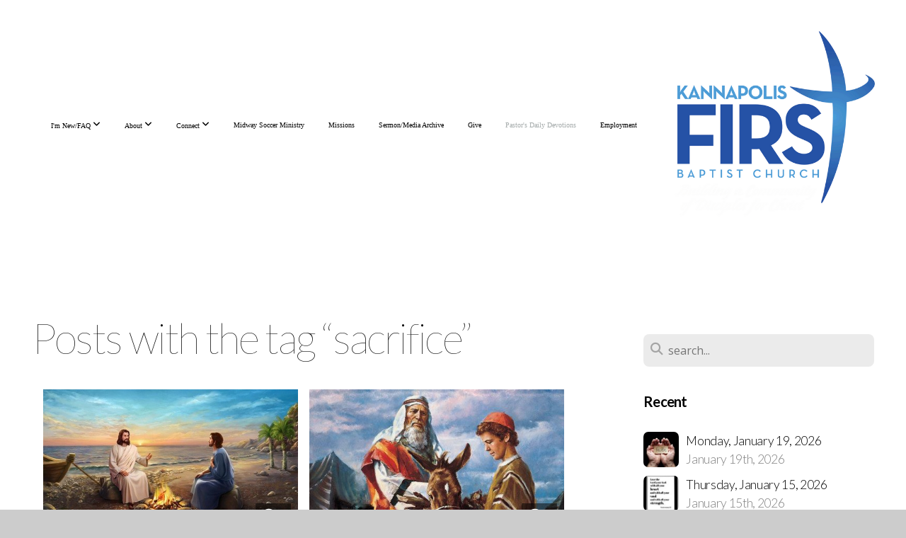

--- FILE ---
content_type: text/html; charset=UTF-8
request_url: https://firstbaptistkannapolis.com/blog/tag/sacrifice
body_size: 14239
content:
<!DOCTYPE html>
<html class="wf-loading">
	<head>
		<meta http-equiv="Content-Type" content="text/html; charset=utf-8" />
		<meta name="viewport" content="width=device-width, initial-scale=1.0" />
<meta name="provider" content="snappages" />
<meta http-equiv="X-UA-Compatible" content="IE=Edge"/>
    <meta name="keywords" content="daily devotions, devotions, tom's devotions" />
    <link rel="alternate" type="application/rss+xml" title="RSS" href="/blog/rss" />
    <meta name="description" content="First Baptist Church of Kannapolis, NC sits in the heart of the growing, active downtown. Our building sits between the NC Research Campus and the Kannapolis Cannonballers Stadium. Our "church," though, is the people, who come from near and far to gather for worship, fellowship, and spiritual growth. We scatter to serve in Jesus' Name, living our our faith in the various communities in which we live. As our mission statement says: "For the glory of God, First Baptist Church is committed to: Proclaiming the Gospel of Jesus Christ; preparing people with the Word of God; penetrating our community and world with a Spirit-filled lifestyle, and Christ-like love; and producing disciples for Christ built up in truth and grace."" />
<link rel="shortcut icon" href="https://storage2.snappages.site/RRXNP9/assets/favicon.JPG">
<link rel="canonical" href="https://firstbaptistkannapolis.com/blog/tag/sacrifice" />
<title>Pastor Tom's Daily Devotions</title>
    <script defer src="https://ajax.googleapis.com/ajax/libs/jquery/2.1.3/jquery.min.js"></script>
<script>
	var wid=33377, pid=491908, ptype='blog', tid=77890, custom_fonts = "Lato:100,100italic,300,300italic,regular,italic,700,700italic,900,900italic|Open Sans:300,300italic,regular,italic,600,600italic,700,700italic,800,800italic&display=swap";var page_type="blog-tag", render_url="https://site.snappages.site";</script>
<link href="https://assets2.snappages.site/global/styles/website.min.css?v=1768428243" type="text/css" rel="stylesheet" /><script defer src="https://assets2.snappages.site/global/assets/js/website.min.js?v=1768428243" type="text/javascript"></script><script src="https://s7.addthis.com/js/300/addthis_widget.js#async=1" type="text/javascript"></script>
<link class="core-style" href="https://storage2.snappages.site/RRXNP9/assets/themes/77890/style1765211392.css" type="text/css" rel="stylesheet" />
<link href="https://site.snappages.site/assets/icons/fontawesome/webfonts/fa-brands-400.woff2" rel="preload" as="font" type="font/woff2" crossorigin="anonymous"/>
<link href="https://site.snappages.site/assets/icons/fontawesome/webfonts/fa-regular-400.woff2" rel="preload" as="font" type="font/woff2" crossorigin="anonymous"/>
<link href="https://site.snappages.site/assets/icons/fontawesome/webfonts/fa-solid-900.woff2" rel="preload" as="font" type="font/woff2" crossorigin="anonymous"/>
<link href="https://site.snappages.site/assets/icons/fontawesome/css/all.min.css" rel="stylesheet"/>
<link href="https://site.snappages.site/assets/icons/fontawesome/css/all.min.css" rel="stylesheet"/>
<noscript><link href="https://site.snappages.site/assets/icons/fontawesome/css/all.min.css" rel="stylesheet" as="style"/></noscript>
<link href="https://site.snappages.site/assets/icons/fontawesome/css/v4-shims.min.css" rel="preload" as="style" onload="this.rel='stylesheet'"/>
<noscript><link href="https://site.snappages.site/assets/icons/fontawesome/css/v4-shims.min.css" rel="stylesheet" as="style"/></noscript>
<link href="https://assets2.snappages.site/global/assets/icons/pixeden/css/pe-icon-7-stroke.min.css" rel="preload" as="style" onload="this.rel='stylesheet'"/>
<noscript><link href="https://assets2.snappages.site/global/assets/icons/pixeden/css/pe-icon-7-stroke.min.css" rel="stylesheet" as="style"/></noscript>
<link href="https://assets2.snappages.site/global/assets/icons/typicons/typicons.min.css" rel="preload" as="style" onload="this.rel='stylesheet'"/>
<noscript><link href="https://assets2.snappages.site/global/assets/icons/typicons/typicons.min.css" rel="preload" as="stylesheet"/></noscript>
<link href="https://use.typekit.net/hqk1yln.css" rel="stylesheet" />

<svg xmlns="https://www.w3.org/2000/svg" style="display:none;">
    <symbol id="sp-icon-amazon" viewBox="0 0 50 50">
        <g fill-rule="nonzero">
          <path id="Shape" d="M0.0909090909,38.8 C0.242409091,38.53335 0.484818182,38.51665 0.818181818,38.75 C8.39390909,43.58335 16.6363636,46 25.5454545,46 C31.4848182,46 37.3484545,44.78335 43.1363636,42.35 C43.2878636,42.28335 43.5075455,42.18335 43.7954545,42.05 C44.0833182,41.91665 44.2878636,41.81665 44.4090909,41.75 C44.8636364,41.55 45.2196818,41.65 45.4772727,42.05 C45.7348182,42.45 45.6515,42.81665 45.2272727,43.15 C44.6818182,43.58335 43.9848182,44.08335 43.1363636,44.65 C40.5302727,46.35 37.6211818,47.66665 34.4090909,48.6 C31.1969545,49.53335 28.0605909,50 25,50 C20.2727273,50 15.803,49.09165 11.5909091,47.275 C7.37877273,45.45835 3.60604545,42.9 0.272727273,39.6 C0.0909090909,39.43335 0,39.26665 0,39.1 C0,39 0.0302727273,38.9 0.0909090909,38.8 Z M13.7727273,24.55 C13.7727273,22.25 14.2878636,20.28335 15.3181818,18.65 C16.3484545,17.01665 17.7575455,15.78335 19.5454545,14.95 C21.1818182,14.18335 23.1969545,13.63335 25.5909091,13.3 C26.4090909,13.2 27.7424091,13.06665 29.5909091,12.9 L29.5909091,12.05 C29.5909091,9.91665 29.3787727,8.48335 28.9545455,7.75 C28.3181818,6.75 27.3181818,6.25 25.9545455,6.25 L25.5909091,6.25 C24.5909091,6.35 23.7272727,6.7 23,7.3 C22.2727273,7.9 21.803,8.73335 21.5909091,9.8 C21.4696818,10.46665 21.1666364,10.85 20.6818182,10.95 L15.4545455,10.25 C14.9393636,10.11665 14.6818182,9.81665 14.6818182,9.35 C14.6818182,9.25 14.6969545,9.13335 14.7272727,9 C15.2424091,6.03335 16.5075455,3.83335 18.5227273,2.4 C20.5378636,0.96665 22.8939091,0.16665 25.5909091,0 L26.7272727,0 C30.1818182,0 32.8787727,0.98335 34.8181818,2.95 C35.1223778,3.2848521 35.4034595,3.64418094 35.6590909,4.025 C35.9166364,4.40835 36.1211818,4.75 36.2727273,5.05 C36.4242273,5.35 36.5605909,5.78335 36.6818182,6.35 C36.803,6.91665 36.8939091,7.30835 36.9545455,7.525 C37.0151364,7.74165 37.0605909,8.20835 37.0909091,8.925 C37.1211818,9.64165 37.1363636,10.06665 37.1363636,10.2 L37.1363636,22.3 C37.1363636,23.16665 37.25,23.95835 37.4772727,24.675 C37.7045455,25.39165 37.9242273,25.90835 38.1363636,26.225 C38.3484545,26.54165 38.6969545,27.05 39.1818182,27.75 C39.3636364,28.05 39.4545455,28.31665 39.4545455,28.55 C39.4545455,28.81665 39.3333182,29.05 39.0909091,29.25 C36.5757273,31.65 35.2120909,32.95 35,33.15 C34.6363636,33.45 34.1969545,33.48335 33.6818182,33.25 C33.2575455,32.85 32.8863636,32.46665 32.5681818,32.1 C32.25,31.73335 32.0227273,31.46665 31.8863636,31.3 C31.75,31.13335 31.5302727,30.80835 31.2272727,30.325 C30.9242273,29.84165 30.7120909,29.51665 30.5909091,29.35 C28.8939091,31.38335 27.2272727,32.65 25.5909091,33.15 C24.5605909,33.48335 23.2878636,33.65 21.7727273,33.65 C19.4393636,33.65 17.5227273,32.85835 16.0227273,31.275 C14.5227273,29.69165 13.7727273,27.45 13.7727273,24.55 Z M21.5909091,23.55 C21.5909091,24.85 21.8863636,25.89165 22.4772727,26.675 C23.0681818,27.45835 23.8636364,27.85 24.8636364,27.85 C24.9545455,27.85 25.0833182,27.83335 25.25,27.8 C25.4166364,27.76665 25.5302727,27.75 25.5909091,27.75 C26.8636364,27.38335 27.8484545,26.48335 28.5454545,25.05 C28.8787727,24.41665 29.1287727,23.725 29.2954545,22.975 C29.4620909,22.225 29.553,21.61665 29.5681818,21.15 C29.5833182,20.68335 29.5909091,19.91665 29.5909091,18.85 L29.5909091,17.6 C27.8333182,17.6 26.5,17.73335 25.5909091,18 C22.9242273,18.83335 21.5909091,20.68335 21.5909091,23.55 Z M40.6818182,39.65 C40.7424091,39.51665 40.8333182,39.38335 40.9545455,39.25 C41.7120909,38.68335 42.4393636,38.3 43.1363636,38.1 C44.2878636,37.76665 45.4090909,37.58335 46.5,37.55 C46.803,37.51665 47.0909091,37.53335 47.3636364,37.6 C48.7272727,37.73335 49.5454545,37.98335 49.8181818,38.35 C49.9393636,38.55 50,38.85 50,39.25 L50,39.6 C50,40.76665 49.7120909,42.14165 49.1363636,43.725 C48.5605909,45.30835 47.7575455,46.58335 46.7272727,47.55 C46.5757273,47.68335 46.4393636,47.75 46.3181818,47.75 C46.2575455,47.75 46.1969545,47.73335 46.1363636,47.7 C45.9545455,47.6 45.9090909,47.41665 46,47.15 C47.1211818,44.25 47.6818182,42.23335 47.6818182,41.1 C47.6818182,40.73335 47.6211818,40.46665 47.5,40.3 C47.1969545,39.9 46.3484545,39.7 44.9545455,39.7 C44.4393636,39.7 43.8333182,39.73335 43.1363636,39.8 C42.3787727,39.9 41.6818182,40 41.0454545,40.1 C40.8636364,40.1 40.7424091,40.06665 40.6818182,40 C40.6211818,39.93335 40.6060455,39.86665 40.6363636,39.8 C40.6363636,39.76665 40.6515,39.71665 40.6818182,39.65 Z"/>
        </g>
    </symbol>
    <symbol id="sp-icon-roku" viewBox="0 0 50 50">
        <g>
          <path id="Combined-Shape" d="M8,0 L42,0 C46.418278,-8.11624501e-16 50,3.581722 50,8 L50,42 C50,46.418278 46.418278,50 42,50 L8,50 C3.581722,50 5.41083001e-16,46.418278 0,42 L0,8 C-5.41083001e-16,3.581722 3.581722,8.11624501e-16 8,0 Z M9.94591393,22.6758056 C9.94591393,23.9554559 8.93797503,25.0040346 7.705466,25.0040346 L6.5944023,25.0040346 L6.5944023,20.3268077 L7.705466,20.3268077 C8.93797503,20.3268077 9.94591393,21.3746529 9.94591393,22.6758056 Z M15,32 L11.1980679,26.5137477 C12.6117075,25.6540149 13.5405811,24.2489259 13.5405811,22.6758056 C13.5405811,20.0964239 11.1176341,18 8.14917631,18 L3,18 L3,31.9899135 L6.5944023,31.9899135 L6.5944023,27.3332264 L7.6834372,27.3332264 L10.9214498,32 L15,32 Z M19.4209982,23.6089545 C20.3760082,23.6089545 21.1686305,24.9005713 21.1686305,26.4995139 C21.1686305,28.098368 20.3760082,29.3917084 19.4209982,29.3917084 C18.4876486,29.3917084 17.6937241,28.0984122 17.6937241,26.4995139 C17.6937241,24.9006155 18.4876486,23.6089545 19.4209982,23.6089545 Z M24.8610089,26.4995139 C24.8610089,23.4472925 22.4211995,21 19.4209982,21 C16.4217953,21 14,23.4472925 14,26.4995139 C14,29.5540333 16.4217953,32 19.4209982,32 C22.4211995,32 24.8610089,29.5540333 24.8610089,26.4995139 Z M33.154894,21.2236663 L29.0835675,25.3681007 L29.0835675,21.2099662 L25.549974,21.2099662 L25.549974,31.7778363 L29.0835675,31.7778363 L29.0835675,27.4910969 L33.3340371,31.7778363 L37.7816639,31.7778363 L32.3803293,26.2779246 L36.8541742,21.7246949 L36.8541742,27.9961029 C36.8541742,30.0783079 38.0840844,31.9999116 41.1813884,31.9999116 C42.6517766,31.9999116 44.001101,31.1508546 44.6569026,30.3826285 L46.24575,31.7777921 L47,31.7777921 L47,21.2236663 L43.4663631,21.2236663 L43.4663631,28.056914 C43.0684459,28.7640196 42.5140009,29.2086122 41.657092,29.2086122 C40.7876817,29.2086122 40.3887661,28.6838515 40.3887661,27.0054037 L40.3887661,21.2236663 L33.154894,21.2236663 Z"/>
        </g>
    </symbol>
    <symbol id="sp-icon-google-play" viewBox="0 0 50 50">
	    <g fill-rule="nonzero">
	      <path id="top" d="M7.60285132,19.9078411 C12.5081466,14.9434827 20.3874745,6.92617108 24.6425662,2.55295316 L27.0855397,0.0509164969 L30.6904277,3.63645621 C32.6802444,5.62627291 34.2953157,7.30040733 34.2953157,7.35947047 C34.2953157,7.55651731 3.60386965,24.6751527 3.2296334,24.6751527 C3.01272912,24.6751527 4.70723014,22.8431772 7.60285132,19.9078411 Z" transform="matrix(1 0 0 -1 0 24.726)"/>
	            <path id="Shape" d="M0.767311609,49.8798639 C0.5901222,49.6828171 0.353869654,49.2693751 0.235234216,48.9735503 C0.0773930754,48.5794566 0.0183299389,41.3498232 0.0183299389,25.6690696 C0.0183299389,0.749517674 -0.0407331976,2.04992501 1.20010183,1.16295963 L1.83044807,0.709802806 L13.9256619,12.8050167 L26.0213849,24.9012488 L22.9088595,28.05298 C21.1950102,29.7866867 15.5804481,35.4796602 10.4394094,40.7194769 C1.61405295,49.6833262 1.06262729,50.2148945 0.767311609,49.8798639 Z" transform="matrix(1 0 0 -1 0 50.66)"/>
	            <path id="Shape" d="M32.1283096,28.868403 L28.287169,25.0272624 L31.5376782,21.7375476 C33.3304481,19.9249203 34.8864562,18.408627 34.9852342,18.3689121 C35.2214868,18.309849 45.0320774,23.6876494 45.5442974,24.1601545 C45.7413442,24.3373439 45.9974542,24.7711525 46.1155804,25.1453887 C46.450611,26.1499712 45.938391,27.0364274 44.5595723,27.8638205 C43.5748473,28.454961 37.3691446,31.9417227 36.3447047,32.4732909 C35.9893075,32.6703378 35.5560081,32.2961015 32.1283096,28.868403 Z" transform="matrix(1 0 0 -1 0 50.884)"/>
	            <path id="bottom" d="M16.1323829,37.9725051 C10.0850305,31.9643585 5.19959267,27.0392057 5.27851324,27.0392057 C5.33757637,27.0392057 5.84979633,27.2953157 6.401222,27.6104888 C7.48472505,28.2016293 28.8783096,39.9419552 31.3406314,41.2815682 C33.9210794,42.660387 34.0198574,42.1680244 30.4541752,45.7535642 C28.7204684,47.4872709 27.2627291,48.9052953 27.203666,48.9052953 C27.1446029,48.885947 22.160387,43.9806517 16.1323829,37.9725051 Z" transform="matrix(1 0 0 -1 0 75.945)"/>
	    </g>
    </symbol>
    <symbol id="sp-icon-apple" viewBox="0 0 50 50">
	    <g fill-rule="nonzero">
	      <path id="Shape" d="M33.9574406,26.5634279 C34.0276124,34.1300976 40.5866722,36.6480651 40.6593407,36.6801167 C40.6038808,36.8576056 39.6113106,40.2683744 37.2037125,43.7914576 C35.1223643,46.8374278 32.9623738,49.8720595 29.5596196,49.9349127 C26.2160702,49.9966052 25.1409344,47.9496797 21.3183084,47.9496797 C17.4968415,47.9496797 16.3023155,49.8721487 13.1372718,49.9966945 C9.85274871,50.1212403 7.35152871,46.7030612 5.25306112,43.668251 C0.964911488,37.4606036 -2.31212183,26.1269374 2.08810657,18.476523 C4.27404374,14.6772963 8.18048359,12.2714647 12.420574,12.2097721 C15.6458924,12.1481688 18.6901193,14.3824933 20.6618852,14.3824933 C22.6324029,14.3824933 26.3318047,11.6955185 30.2209468,12.0901367 C31.8490759,12.1579896 36.4193394,12.748667 39.353895,17.0498265 C39.1174329,17.1966031 33.9007325,20.2374843 33.9574406,26.5634279 M27.6736291,7.98325071 C29.4174035,5.86972218 30.5910653,2.92749548 30.2708784,0 C27.7573538,0.101154388 24.7179418,1.67712725 22.9150518,3.78949514 C21.2993165,5.66009243 19.8842887,8.65410161 20.2660876,11.5236543 C23.0677001,11.7406943 25.9297656,10.0981184 27.6736291,7.98325071"/>
	    </g>
    </symbol>
    <symbol id="sp-icon-windows" viewBox="0 0 50 50">
	    <g fill-rule="nonzero">
	      <path id="Shape" d="M0,7.0733463 L20.3540856,4.30155642 L20.3628405,23.9346304 L0.0184824903,24.0503891 L0,7.07354086 L0,7.0733463 Z M20.344358,26.1964981 L20.3599222,45.8466926 L0.0157587549,43.0496109 L0.0145914397,26.064786 L20.3441634,26.1964981 L20.344358,26.1964981 Z M22.8116732,3.93871595 L49.7992218,0 L49.7992218,23.6848249 L22.8116732,23.8988327 L22.8116732,3.93891051 L22.8116732,3.93871595 Z M49.8054475,26.381323 L49.7990272,49.9593385 L22.8114786,46.1503891 L22.7737354,26.3371595 L49.8054475,26.381323 Z"/>
	    </g>
    </symbol>
</svg>

	</head>
	<body>
		<div id="sp-wrapper">
			<header id="sp-header">
				<div id="sp-bar"><div id="sp-bar-text"><span></span></div><div id="sp-bar-social" class="sp-social-holder" data-style="icons" data-shape="circle"><a class="facebook" href="" target="_blank" data-type="facebook"><i class="fa fa-fw fa-facebook"></i></a><a class="twitter" href="" target="_blank" data-type="twitter"><i class="fa fa-fw fa-twitter"></i></a><a class="pinterest" href="" target="_blank" data-type="pinterest"><i class="fa fa-fw fa-pinterest"></i></a><a class="instagram" href="" target="_blank" data-type="instagram"><i class="fa fa-fw fa-instagram"></i></a></div></div>
				<div id="sp-logo"><img src="https://storage2.snappages.site/RRXNP9/assets/images/20442423_1200x1110_500.png" width="290px"/></div>
				<div id="sp-nav"><nav id="sp-nav-links"><ul><li style="z-index:1250;" id="nav_home" data-type="basic"><a href="/" target="_self"><span></span>Home</a></li><li style="z-index:1249;" id="nav_i-m-new-faq" data-type="basic"><a href="/i-m-new-faq" target="_self"><span></span>I'm New/FAQ&nbsp;<i class="fa fa-angle-down" style="font-size:12px;vertical-align:10%;"></i></a><ul class="sp-second-nav"><li id="nav_connect-card"><a href="/connect-card" target="_self"><span></span>Connect Card</a></li></ul></li><li style="z-index:1248;" id="nav_about" data-type="folder"><a href="/about" target="_self"><span></span>About&nbsp;<i class="fa fa-angle-down" style="font-size:12px;vertical-align:10%;"></i></a><ul class="sp-second-nav"><li id="nav_our-story"><a href="/our-story" target="_self"><span></span>Our Story</a></li><li id="nav_leadership"><a href="/leadership" target="_self"><span></span>Leadership</a></li><li id="nav_coffey-scholarship"><a href="/coffey-scholarship" target="_self"><span></span>Coffey Scholarship</a></li><li id="nav_facility-requests"><a href="/facility-requests" target="_self"><span></span>Facility Requests</a></li></ul></li><li style="z-index:1247;" id="nav_connect" data-type="folder"><a href="/connect" target="_self"><span></span>Connect&nbsp;<i class="fa fa-angle-down" style="font-size:12px;vertical-align:10%;"></i></a><ul class="sp-second-nav"><li id="nav_main-street-children-s-ministry"><a href="/main-street-children-s-ministry" target="_self"><span></span>Main Street Children's Ministry</a></li><li id="nav_youth"><a href="/youth" target="_self"><span></span>Youth</a></li><li id="nav_young-adults"><a href="/young-adults" target="_self"><span></span>Young Adults</a></li><li id="nav_adult-discipleship"><a href="/adult-discipleship" target="_self"><span></span>Adult Discipleship</a></li><li id="nav_music"><a href="/music" target="_self"><span></span>Music</a></li><li id="nav_senior-adults"><a href="/senior-adults" target="_self"><span></span>Senior Adults</a></li><li id="nav_men"><a href="/men" target="_self"><span></span>Men</a></li><li id="nav_women"><a href="/women" target="_self"><span></span>Women</a></li><li id="nav_new-life-chinese-christian-church"><a href="/new-life-chinese-christian-church" target="_self"><span></span>New Life Chinese Christian Church</a></li></ul></li><li style="z-index:1246;" id="nav_midway-soccer-ministry" data-type="basic"><a href="/midway-soccer-ministry" target="_self"><span></span>Midway Soccer Ministry</a></li><li style="z-index:1245;" id="nav_missions" data-type="basic"><a href="/missions" target="_self"><span></span>Missions</a></li><li style="z-index:1244;" id="nav_sermonarchive" data-type="media"><a href="/sermonarchive" target="_self"><span></span>Sermon/Media Archive</a></li><li style="z-index:1243;" id="nav_give" data-type="basic"><a href="/give" target="_self"><span></span>Give</a></li><li style="z-index:1251" id="nav_pastorsblog" class="selected" data-type="blog"><a href="/pastorsblog" target="_self"><span></span>Pastor's Daily Devotions</a></li><li style="z-index:1241;" id="nav_employment" data-type="basic"><a href="/employment" target="_self"><span></span>Employment</a></li></ul></nav></div><div id="sp-nav-button"></div>
			</header>
			<main id="sp-content">
				<section class="sp-section sp-scheme-0" data-index="14" data-scheme="0"><div class="sp-section-slide"  data-label="Main" ><div class="sp-section-content" ><div class="sp-grid sp-col sp-col-24"><div class="sp-row"><div class="sp-col sp-col-16"><div class="sp-block sp-heading-block " data-type="heading" data-id="0" style=""><div class="sp-block-content"  style=""><span class='h1' ><h1 >Posts with the tag &ldquo;sacrifice&rdquo;</h1></span></div></div><div class="sp-block sp-blog_index-block " data-type="blog_index" data-id="1" style="text-align:center;"><div class="sp-block-content"  style=""><div class="sp-posts-holder"  data-style="cascade" data-display="50" data-source="tag"><a class="sp-post-item" href="/blog/2023/06/01/thursday-june-1-2023" data-url="/blog/2023/06/01/thursday-june-1-2023"><div class="sp-post-item-thumb" style="background-image:URL(https://storage2.snappages.site/RRXNP9/assets/images/11685910_640x359_500.jpeg);"><div class="sp-post-comment-count"><i class="fa fw fa-comment"></i> 0</div></div><div class="sp-post-item-details">
									<div class="sp-post-item-text">
										<div class="sp-post-item-title">Thursday, June 1, 2023</div>
										<div class="sp-post-item-date">June 1st, 2023</div>
										<div class="sp-post-item-excerpt">&nbsp; &nbsp; &nbsp; &nbsp; &nbsp; &nbsp; In John 21:15-19, we read about Jesus’ efforts to “reinstate Peter.” &nbsp;The Lord had prepared breakfast for Peter and the other disciples who were at the seashore. &nbsp;When the meal ended, Jesu...&nbsp;&nbsp;<span href="/blog/2023/06/01/thursday-june-1-2023" class="sp-excerpt-link">Read More <i class="fa fw fa-angle-right"></i></span></div>
									</div>
									<div class="sp-post-item-author"><div class="sp-author-image sm" style="background-image: url(//www.gravatar.com/avatar/7d3938d014b8a3eab7a274faed4e0743?s=160&d=mm&r=pg);"></div> by Tom Cabaniss </div>
								</div>
							</a><a class="sp-post-item" href="/blog/2023/02/23/thursday-february-23-2023" data-url="/blog/2023/02/23/thursday-february-23-2023"><div class="sp-post-item-thumb" style="background-image:URL(https://storage2.snappages.site/RRXNP9/assets/images/10600946_1200x654_500.jpeg);"><div class="sp-post-comment-count"><i class="fa fw fa-comment"></i> 0</div></div><div class="sp-post-item-details">
									<div class="sp-post-item-text">
										<div class="sp-post-item-title">Thursday, February 23, 2023</div>
										<div class="sp-post-item-date">February 23rd, 2023</div>
										<div class="sp-post-item-excerpt">&nbsp; &nbsp; &nbsp; &nbsp; &nbsp; In Genesis 22, God tested Abraham. &nbsp;And wow, what a test! &nbsp;The test came in the form of commanding Abraham to sacrifice his son—his one and only son—Isaac. &nbsp;Keep in mind that Abraham had wai...&nbsp;&nbsp;<span href="/blog/2023/02/23/thursday-february-23-2023" class="sp-excerpt-link">Read More <i class="fa fw fa-angle-right"></i></span></div>
									</div>
									<div class="sp-post-item-author"><div class="sp-author-image sm" style="background-image: url(//www.gravatar.com/avatar/7d3938d014b8a3eab7a274faed4e0743?s=160&d=mm&r=pg);"></div> by Tom Cabaniss </div>
								</div>
							</a><a class="sp-post-item" href="/blog/2022/12/19/monday-december-19-2022" data-url="/blog/2022/12/19/monday-december-19-2022"><div class="sp-post-item-thumb" style="background-image:URL(https://storage2.snappages.site/RRXNP9/assets/images/9880502_1200x630_500.png);"><div class="sp-post-comment-count"><i class="fa fw fa-comment"></i> 0</div></div><div class="sp-post-item-details">
									<div class="sp-post-item-text">
										<div class="sp-post-item-title">Monday, December 19, 2022</div>
										<div class="sp-post-item-date">December 19th, 2022</div>
										<div class="sp-post-item-excerpt">&nbsp; &nbsp; &nbsp; &nbsp; &nbsp; &nbsp; Luke 2:8-9 says, “And there were shepherds living out in the fields nearby, keeping watch over their flocks at night. An angel of the Lord appeared to them, and the glory of the Lord shone...&nbsp;&nbsp;<span href="/blog/2022/12/19/monday-december-19-2022" class="sp-excerpt-link">Read More <i class="fa fw fa-angle-right"></i></span></div>
									</div>
									<div class="sp-post-item-author"><div class="sp-author-image sm" style="background-image: url(//www.gravatar.com/avatar/7d3938d014b8a3eab7a274faed4e0743?s=160&d=mm&r=pg);"></div> by Tom Cabaniss </div>
								</div>
							</a><a class="sp-post-item" href="/blog/2022/05/30/monday-may-30-2022" data-url="/blog/2022/05/30/monday-may-30-2022"><div class="sp-post-item-thumb" style="background-image:URL(https://storage2.snappages.site/RRXNP9/assets/images/7795657_1920x1080_500.jpg);"><div class="sp-post-comment-count"><i class="fa fw fa-comment"></i> 0</div></div><div class="sp-post-item-details">
									<div class="sp-post-item-text">
										<div class="sp-post-item-title">Monday, May 30, 2022</div>
										<div class="sp-post-item-date">May 30th, 2022</div>
										<div class="sp-post-item-excerpt">&nbsp; &nbsp; &nbsp; &nbsp; &nbsp; &nbsp; Memorial Day is often regarded as the unofficial beginning of summer. &nbsp;Though the calendar says that summer begins on June 21, the Memorial Day weekend has often been the start signal. &nbsp;Bu...&nbsp;&nbsp;<span href="/blog/2022/05/30/monday-may-30-2022" class="sp-excerpt-link">Read More <i class="fa fw fa-angle-right"></i></span></div>
									</div>
									<div class="sp-post-item-author"><div class="sp-author-image sm" style="background-image: url(//www.gravatar.com/avatar/7d3938d014b8a3eab7a274faed4e0743?s=160&d=mm&r=pg);"></div> by Tom Cabaniss </div>
								</div>
							</a><a class="sp-post-item" href="/blog/2022/04/14/maundy-thursday-april-14-2022" data-url="/blog/2022/04/14/maundy-thursday-april-14-2022"><div class="sp-post-item-thumb" style="background-image:URL(https://storage2.snappages.site/RRXNP9/assets/images/7435165_750x501_500.jpeg);"><div class="sp-post-comment-count"><i class="fa fw fa-comment"></i> 0</div></div><div class="sp-post-item-details">
									<div class="sp-post-item-text">
										<div class="sp-post-item-title">Maundy Thursday, April 14, 2022</div>
										<div class="sp-post-item-date">April 14th, 2022</div>
										<div class="sp-post-item-excerpt">&nbsp; &nbsp; &nbsp; &nbsp; &nbsp;It was a grim night. &nbsp;It was a disturbing night. &nbsp;It was a confusing night. &nbsp;Grim because death was in the air and everyone seemed to sense that nothing would ever be the same again. Disturbi...&nbsp;&nbsp;<span href="/blog/2022/04/14/maundy-thursday-april-14-2022" class="sp-excerpt-link">Read More <i class="fa fw fa-angle-right"></i></span></div>
									</div>
									<div class="sp-post-item-author"><div class="sp-author-image sm" style="background-image: url(//www.gravatar.com/avatar/7d3938d014b8a3eab7a274faed4e0743?s=160&d=mm&r=pg);"></div> by Tom Cabaniss </div>
								</div>
							</a></div></div></div></div><div class="sp-col sp-col-1"></div><div class="sp-col sp-col-7"><div class="sp-block sp-spacer-block  sp-hide-desktop sp-hide-tablet" data-type="spacer" data-id="2" style=""><div class="sp-block-content"  style=""><div class="spacer-holder" data-height="" style="height:px;"></div></div></div><div class="sp-block sp-divider-block  sp-hide-desktop sp-hide-tablet" data-type="divider" data-id="3" style=""><div class="sp-block-content"  style=""><div class="sp-divider-holder"></div></div></div><div class="sp-block sp-spacer-block  sp-hide-desktop sp-hide-tablet" data-type="spacer" data-id="4" style=""><div class="sp-block-content"  style=""><div class="spacer-holder" data-height="" style="height:px;"></div></div></div><div class="sp-block sp-search-block " data-type="search" data-id="5" style=""><div class="sp-block-content"  style=""><div class="sp-search-holder" data-target="all">
            <div class="sp-fieldset" data-type="search">
              <div class="sp-field-wrapper"><input type="text" class="sp-field icon" placeholder="search..."/></div>
              <i class="fa fa-search"></i>
            </div>
          </div></div></div><div class="sp-block sp-heading-block " data-type="heading" data-id="6" style=""><div class="sp-block-content"  style=""><span class='h3' ><h3 ><b>Recent</b></h3></span></div></div><div class="sp-block sp-posts-block " data-type="posts" data-id="7" style=""><div class="sp-block-content"  style=""><div class="sp-posts-holder"  data-style="simple" data-display="5" data-source="published"><a class="sp-post-item clear-fix" href="/blog/2026/01/19/monday-january-19-2026" data-url="/blog/2026/01/19/monday-january-19-2026"><div class="sp-post-item-thumb" style="background-image:URL(https://storage2.snappages.site/RRXNP9/assets/images/22735682_1959x1306_100.jpg);"></div><div class="sp-post-item-details">
									<div class="sp-post-item-title">Monday, January 19, 2026</div>
									<div class="sp-post-item-date">January 19th, 2026</div>
								</div>
								<div class="sp-divider-border"></div>
							</a><a class="sp-post-item clear-fix" href="/blog/2026/01/15/thursday-january-15-2026" data-url="/blog/2026/01/15/thursday-january-15-2026"><div class="sp-post-item-thumb" style="background-image:URL(https://storage2.snappages.site/RRXNP9/assets/images/22674814_824x1000_100.jpg);"></div><div class="sp-post-item-details">
									<div class="sp-post-item-title">Thursday, January 15, 2026</div>
									<div class="sp-post-item-date">January 15th, 2026</div>
								</div>
								<div class="sp-divider-border"></div>
							</a><a class="sp-post-item clear-fix" href="/blog/2026/01/12/monday-january-12-2026" data-url="/blog/2026/01/12/monday-january-12-2026"><div class="sp-post-item-thumb" style="background-image:URL(https://storage2.snappages.site/RRXNP9/assets/images/22621179_1254x837_100.jpg);"></div><div class="sp-post-item-details">
									<div class="sp-post-item-title">Monday, January 12, 2026</div>
									<div class="sp-post-item-date">January 12th, 2026</div>
								</div>
								<div class="sp-divider-border"></div>
							</a><a class="sp-post-item clear-fix" href="/blog/2026/01/08/thursday-january-8-2026" data-url="/blog/2026/01/08/thursday-january-8-2026"><div class="sp-post-item-thumb" style="background-image:URL(https://storage2.snappages.site/RRXNP9/assets/images/22572950_225x225_100.png);"></div><div class="sp-post-item-details">
									<div class="sp-post-item-title">Thursday, January 8, 2026</div>
									<div class="sp-post-item-date">January 8th, 2026</div>
								</div>
								<div class="sp-divider-border"></div>
							</a><a class="sp-post-item clear-fix" href="/blog/2026/01/05/monday-january-5-2026" data-url="/blog/2026/01/05/monday-january-5-2026"><div class="sp-post-item-thumb" style="background-image:URL(https://storage2.snappages.site/RRXNP9/assets/images/22538407_2000x1125_100.jpg);"></div><div class="sp-post-item-details">
									<div class="sp-post-item-title">Monday, January 5, 2026</div>
									<div class="sp-post-item-date">January 5th, 2026</div>
								</div>
								<div class="sp-divider-border"></div>
							</a></div></div></div><div class="sp-block sp-heading-block " data-type="heading" data-id="8" style=""><div class="sp-block-content"  style=""><span class='h3' ><h3 ><b>Archive</b></h3></span></div></div><div class="sp-block sp-archive-block " data-type="archive" data-id="9" style=""><div class="sp-block-content"  style=""><div class="sp-archive-holder"><div class="sp-archive-item closed"><i class="fa fa-angle-right fw"></i>&nbsp;2026<div class="sp-archive-content"><div class="sp-archive-item closed"><i class="fa fa-angle-right fw"></i>&nbsp;January<div class="sp-archive-content"><a href='/blog/2026/01/05/monday-january-5-2026'>Monday, January 5, 2026</a><a href='/blog/2026/01/08/thursday-january-8-2026'>Thursday, January 8, 2026</a><a href='/blog/2026/01/12/monday-january-12-2026'>Monday, January 12, 2026</a><a href='/blog/2026/01/15/thursday-january-15-2026'>Thursday, January 15, 2026</a><a href='/blog/2026/01/19/monday-january-19-2026'>Monday, January 19, 2026</a></div></div></div></div><div class="sp-archive-item closed"><i class="fa fa-angle-right fw"></i>&nbsp;2025<div class="sp-archive-content"><div class="sp-archive-item closed"><i class="fa fa-angle-right fw"></i>&nbsp;January<div class="sp-archive-content"><a href='/blog/2025/01/02/thursday-january-2-2025'>Thursday, January 2, 2025</a><a href='/blog/2025/01/06/monday-january-6-2025'>Monday, January 6, 2025</a><a href='/blog/2025/01/09/thursday-january-9-2025'>Thursday, January 9, 2025</a><a href='/blog/2025/01/13/monday-january-13-2025'>Monday, January 13, 2025</a><a href='/blog/2025/01/16/thursday-january-16-2025'>Thursday, January 16, 2025</a><a href='/blog/2025/01/19/monday-january-20-2025'>Monday, January 20, 2025</a><a href='/blog/2025/01/23/thursday-january-23-2025'>Thursday, January 23, 2025</a><a href='/blog/2025/01/27/monday-january-27-2025'>Monday, January 27, 2025</a><a href='/blog/2025/01/30/thursday-january-30-2025'>Thursday, January 30, 2025</a></div></div><div class="sp-archive-item closed"><i class="fa fa-angle-right fw"></i>&nbsp;February<div class="sp-archive-content"><a href='/blog/2025/02/03/monday-february-3-2025'>Monday, February 3, 2025</a><a href='/blog/2025/02/06/thursday-february-6-2025'>Thursday, February 6, 2025</a><a href='/blog/2025/02/10/monday-february-10-2025'>Monday, February 10, 2025</a><a href='/blog/2025/02/13/thursday-february-13-2025'>Thursday, February 13, 2025</a><a href='/blog/2025/02/17/monday-february-17-2025'>Monday, February 17, 2025</a><a href='/blog/2025/02/20/thursday-february-20-2025'>Thursday, February 20, 2025</a><a href='/blog/2025/02/23/monday-february-24-2025'>Monday, February 24, 2025</a></div></div><div class="sp-archive-item closed"><i class="fa fa-angle-right fw"></i>&nbsp;March<div class="sp-archive-content"><a href='/blog/2025/03/03/monday-march-3-2025'>Monday, March 3, 2025</a><a href='/blog/2025/03/06/thursday-march-6-2025'>Thursday, March 6, 2025</a><a href='/blog/2025/03/17/monday-march-17-2025'>Monday, March 17, 2025</a><a href='/blog/2025/03/20/thursday-march-20-2025'>Thursday, March 20, 2025</a><a href='/blog/2025/03/24/monday-march-24-2025'>Monday, March 24, 2025</a><a href='/blog/2025/03/27/thursday-march-27-2025'>Thursday, March 27, 2025</a><a href='/blog/2025/03/31/monday-march-31-2025'>Monday, March 31, 2025</a></div></div><div class="sp-archive-item closed"><i class="fa fa-angle-right fw"></i>&nbsp;April<div class="sp-archive-content"><a href='/blog/2025/04/03/thursday-april-3-2025'>Thursday, April 3, 2025</a><a href='/blog/2025/04/07/monday-april-7-2025'>Monday, April 7, 2025</a><a href='/blog/2025/04/10/thursday-april-10-2025'>Thursday, April 10, 2025</a><a href='/blog/2025/04/14/monday-april-14-2025'>Monday, April 14, 2025</a><a href='/blog/2025/04/17/thursday-april-17-2025'>Thursday, April 17, 2025</a><a href='/blog/2025/04/24/thursday-april-24-2025'>Thursday, April 24, 2025</a><a href='/blog/2025/04/28/monday-april-28-2025'>Monday, April 28, 2025</a></div></div><div class="sp-archive-item closed"><i class="fa fa-angle-right fw"></i>&nbsp;May<div class="sp-archive-content"><a href='/blog/2025/05/01/thursday-may-1-2025'>Thursday, May 1, 2025</a><a href='/blog/2025/05/05/monday-may-5-2025'>Monday, May 5, 2025</a><a href='/blog/2025/05/08/thursday-may-8-2025'>Thursday, May 8, 2025</a><a href='/blog/2025/05/12/monday-may-12-2025'>Monday, May 12, 2025</a><a href='/blog/2025/05/15/thursday-may-15-2025'>Thursday, May 15, 2025</a><a href='/blog/2025/05/19/monday-may-19-2025'>Monday, May 19, 2025</a><a href='/blog/2025/05/22/thursday-may-22-2025'>Thursday, May 22, 2025</a><a href='/blog/2025/05/29/thursday-may-29-2025'>Thursday, May 29, 2025</a></div></div><div class="sp-archive-item closed"><i class="fa fa-angle-right fw"></i>&nbsp;June<div class="sp-archive-content"><a href='/blog/2025/06/16/monday-june-16-2025'>Monday, June 16, 2025</a></div></div><div class="sp-archive-item closed"><i class="fa fa-angle-right fw"></i>&nbsp;July<div class="sp-archive-content"><a href='/blog/2025/07/03/thursday-july-3-2025'>Thursday, July 3, 2025</a><a href='/blog/2025/07/07/monday-july-7-2025'>Monday, July 7, 2025</a><a href='/blog/2025/07/13/monday-july-14-2025'>Monday, July 14, 2025</a><a href='/blog/2025/07/21/monday-july-21-2025'>Monday, July 21, 2025</a><a href='/blog/2025/07/24/thursday-july-24-2025'>Thursday, July 24, 2025</a><a href='/blog/2025/07/28/monday-july-28-2025'>Monday, July 28, 2025</a><a href='/blog/2025/07/31/thursday-july-31-2025'>Thursday, July 31, 2025</a></div></div><div class="sp-archive-item closed"><i class="fa fa-angle-right fw"></i>&nbsp;August<div class="sp-archive-content"><a href='/blog/2025/08/04/monday-august-4-2025'>Monday, August 4, 2025</a><a href='/blog/2025/08/11/monday-august-11-2025'>Monday, August 11, 2025</a><a href='/blog/2025/08/14/thursday-august-14-2025'>Thursday, August 14, 2025</a><a href='/blog/2025/08/18/monday-august-18-2025'>Monday, August 18, 2025</a><a href='/blog/2025/08/21/thursday-august-21-2025'>Thursday, August 21, 2025</a><a href='/blog/2025/08/25/monday-august-25-2025'>Monday, August 25, 2025</a><a href='/blog/2025/08/28/thursday-august-28-2025'>Thursday, August 28, 2025</a></div></div><div class="sp-archive-item closed"><i class="fa fa-angle-right fw"></i>&nbsp;September<div class="sp-archive-content"><a href='/blog/2025/09/04/thursday-september-4-2025'>Thursday, September 4, 2025</a><a href='/blog/2025/09/15/monday-september-15-2025'>Monday, September 15, 2025</a><a href='/blog/2025/09/18/thursday-september-18-2025'>Thursday, September 18, 2025</a><a href='/blog/2025/09/22/monday-september-22-2025'>Monday, September 22, 2025</a><a href='/blog/2025/09/25/thursday-september-25-2025'>Thursday, September 25, 2025</a><a href='/blog/2025/09/29/monday-september-29-2025'>Monday, September 29, 2025</a></div></div><div class="sp-archive-item closed"><i class="fa fa-angle-right fw"></i>&nbsp;October<div class="sp-archive-content"><a href='/blog/2025/10/02/thursday-october-2-2025'>Thursday, October 2, 2025</a><a href='/blog/2025/10/05/monday-october-6-2025'>Monday, October 6, 2025</a><a href='/blog/2025/10/09/thursday-october-9-2025'>Thursday, October 9, 2025</a><a href='/blog/2025/10/13/monday-october-13-2025'>Monday, October 13, 2025</a><a href='/blog/2025/10/16/thursday-october-16-2025'>Thursday, October 16, 2025</a><a href='/blog/2025/10/20/monday-october-21-2025'>Monday, October 21, 2025</a><a href='/blog/2025/10/23/thursday-october-23-2025'>Thursday, October 23, 2025</a><a href='/blog/2025/10/26/monday-october-27-2025'>Monday, October 27, 2025</a><a href='/blog/2025/10/30/thursday-october-30-2025'>Thursday, October 30, 2025</a></div></div><div class="sp-archive-item closed"><i class="fa fa-angle-right fw"></i>&nbsp;November<div class="sp-archive-content"><a href='/blog/2025/11/03/monday-november-3-2025'>Monday, November 3, 2025</a><a href='/blog/2025/11/06/thursday-november-6-2025'>Thursday, November 6, 2025</a><a href='/blog/2025/11/13/thursday-november-13-2025'>Thursday, November 13, 2025</a><a href='/blog/2025/11/20/thursday-november-20-2025'>Thursday, November 20, 2025</a><a href='/blog/2025/11/24/monday-november-24-2025'>Monday, November 24, 2025</a></div></div><div class="sp-archive-item closed"><i class="fa fa-angle-right fw"></i>&nbsp;December<div class="sp-archive-content"><a href='/blog/2025/12/01/monday-december-1-2025'>Monday, December 1, 2025</a><a href='/blog/2025/12/08/monday-december-8-2025'>Monday, December 8, 2025</a><a href='/blog/2025/12/11/thursday-december-11-2025'>Thursday, December 11, 2025</a><a href='/blog/2025/12/15/monday-december-15-2025'>Monday, December 15, 2025</a></div></div></div></div><div class="sp-archive-item closed"><i class="fa fa-angle-right fw"></i>&nbsp;2024<div class="sp-archive-content"><div class="sp-archive-item closed"><i class="fa fa-angle-right fw"></i>&nbsp;January<div class="sp-archive-content"><a href='/blog/2024/01/03/wednesday-january-3-2024'>Wednesday, January 3, 2024</a><a href='/blog/2024/01/08/monday-january-8-2024'>Monday, January 8, 2024</a><a href='/blog/2024/01/11/thursday-january-11-2024'>Thursday, January 11, 2024</a><a href='/blog/2024/01/15/monday-january-15-2024'>Monday, January 15, 2024</a><a href='/blog/2024/01/18/thursday-january-18-2024'>Thursday, January 18, 2024</a><a href='/blog/2024/01/22/monday-january-22-2024'>Monday, January 22, 2024</a><a href='/blog/2024/01/25/thursday-january-25-2024'>Thursday, January 25, 2024</a><a href='/blog/2024/01/29/monday-january-29-2024'>Monday, January 29, 2024</a></div></div><div class="sp-archive-item closed"><i class="fa fa-angle-right fw"></i>&nbsp;February<div class="sp-archive-content"><a href='/blog/2024/02/01/thursday-february-1-2024'>Thursday, February 1, 2024</a><a href='/blog/2024/02/05/monday-february-5-2024'>Monday, February 5, 2024</a><a href='/blog/2024/02/08/thursday-february-8-2024'>Thursday, February 8, 2024</a><a href='/blog/2024/02/12/monday-february-12-2024'>Monday, February 12, 2024</a><a href='/blog/2024/02/15/thursday-february-15-2024'>Thursday, February 15, 2024</a><a href='/blog/2024/02/19/monday-february-19-2024'>Monday, February 19, 2024</a><a href='/blog/2024/02/22/thursday-february-22-2024'>Thursday, February 22, 2024</a><a href='/blog/2024/02/26/monday-february-26-2024'>Monday, February 26, 2024</a><a href='/blog/2024/02/29/thursday-february-29-2024'>Thursday, February 29, 2024</a></div></div><div class="sp-archive-item closed"><i class="fa fa-angle-right fw"></i>&nbsp;March<div class="sp-archive-content"><a href='/blog/2024/03/03/monday-march-4-2024'>Monday, March 4, 2024</a></div></div></div></div></div></div></div><div class="sp-block sp-heading-block " data-type="heading" data-id="10" style=""><div class="sp-block-content"  style=""><span class='h3' ><h3 ><b>Categories</b></h3></span></div></div><div class="sp-block sp-categories-block  sp-scheme-0" data-type="categories" data-id="11" style=""><div class="sp-block-content"  style=""><div class='sp-category'><a href='/blog/category/biblical-characters'>Biblical Characters</a></div>
<div class='sp-category'><a href='/blog/category/books-of-the-bible'>Books of the Bible</a></div>
<div class='sp-category'><a href='/blog/category/general-inspiration'>General Inspiration</a></div>
<div class='sp-category'><a href='/blog/category/god'>God</a></div>
<div class='sp-category'><a href='/blog/category/holidays'>Holidays</a></div>
<div class='sp-category'><a href='/blog/category/holy-spirit'>Holy Spirit</a></div>
<div class='sp-category'><a href='/blog/category/jesus'>Jesus</a></div>
<div class='sp-category'><a href='/blog/category/liturgical-calendar'>Liturgical Calendar</a></div>
<div class='sp-category'><a href='/blog/category/parables'>Parables</a></div>
</div></div><div class="sp-block sp-heading-block " data-type="heading" data-id="12" style=""><div class="sp-block-content"  style=""><span class='h3' ><h3 ><b>Tags</b></h3></span></div></div><div class="sp-block sp-tags-block  sp-scheme-0" data-type="tags" data-id="13" style=""><div class="sp-block-content"  style=""><div class="sp-tags"><a style="font-size: 12px" class="tag_cloud" href="/blog/tag/acts">Acts</a>
<a style="font-size: 12px" class="tag_cloud" href="/blog/tag/bible">Bible</a>
<a style="font-size: 12px" class="tag_cloud" href="/blog/tag/communion">Communion</a>
<a style="font-size: 12px" class="tag_cloud" href="/blog/tag/cross">Cross</a>
<a style="font-size: 12px" class="tag_cloud" href="/blog/tag/god-s-will">God's will</a>
<a style="font-size: 12px" class="tag_cloud" href="/blog/tag/god-s-will">God\'s will</a>
<a style="font-size: 12px" class="tag_cloud" href="/blog/tag/god">God</a>
<a style="font-size: 12px" class="tag_cloud" href="/blog/tag/gospels">Gospels</a>
<a style="font-size: 12px" class="tag_cloud" href="/blog/tag/holy-spirit">Holy Spirit</a>
<a style="font-size: 12px" class="tag_cloud" href="/blog/tag/holy-week">Holy Week</a>
<a style="font-size: 12px" class="tag_cloud" href="/blog/tag/jesus">Jesus</a>
<a style="font-size: 12px" class="tag_cloud" href="/blog/tag/joseph">Joseph</a>
<a style="font-size: 12px" class="tag_cloud" href="/blog/tag/lent">Lent</a>
<a style="font-size: 12px" class="tag_cloud" href="/blog/tag/peter">Peter</a>
<a style="font-size: 12px" class="tag_cloud" href="/blog/tag/reformation">Reformation</a>
<a style="font-size: 12px" class="tag_cloud" href="/blog/tag/satan">Satan</a>
<a style="font-size: 12px" class="tag_cloud" href="/blog/tag/accountability">accountability</a>
<a style="font-size: 12px" class="tag_cloud" href="/blog/tag/action">action</a>
<a style="font-size: 12px" class="tag_cloud" href="/blog/tag/advent">advent</a>
<a style="font-size: 12px" class="tag_cloud" href="/blog/tag/all-saints">all saints</a>
<a style="font-size: 12px" class="tag_cloud" href="/blog/tag/allegory">allegory</a>
<a style="font-size: 12px" class="tag_cloud" href="/blog/tag/anger">anger</a>
<a style="font-size: 12px" class="tag_cloud" href="/blog/tag/anxiety">anxiety</a>
<a style="font-size: 12px" class="tag_cloud" href="/blog/tag/apologetics">apologetics</a>
<a style="font-size: 12px" class="tag_cloud" href="/blog/tag/atonement">atonement</a>
<a style="font-size: 12px" class="tag_cloud" href="/blog/tag/awareness">awareness</a>
<a style="font-size: 12px" class="tag_cloud" href="/blog/tag/awe">awe</a>
<a style="font-size: 12px" class="tag_cloud" href="/blog/tag/backsliding">backsliding</a>
<a style="font-size: 12px" class="tag_cloud" href="/blog/tag/baptism">baptism</a>
<a style="font-size: 12px" class="tag_cloud" href="/blog/tag/beginning">beginning</a>
<a style="font-size: 12px" class="tag_cloud" href="/blog/tag/beloved">beloved</a>
<a style="font-size: 12px" class="tag_cloud" href="/blog/tag/betrayal">betrayal</a>
<a style="font-size: 12px" class="tag_cloud" href="/blog/tag/bitterness">bitterness</a>
<a style="font-size: 12px" class="tag_cloud" href="/blog/tag/blessing">blessing</a>
<a style="font-size: 12px" class="tag_cloud" href="/blog/tag/born-again">born again</a>
<a style="font-size: 12px" class="tag_cloud" href="/blog/tag/burden">burden</a>
<a style="font-size: 12px" class="tag_cloud" href="/blog/tag/burnout">burnout</a>
<a style="font-size: 12px" class="tag_cloud" href="/blog/tag/calling">calling</a>
<a style="font-size: 12px" class="tag_cloud" href="/blog/tag/care">care</a>
<a style="font-size: 12px" class="tag_cloud" href="/blog/tag/change">change</a>
<a style="font-size: 12px" class="tag_cloud" href="/blog/tag/character">character</a>
<a style="font-size: 12px" class="tag_cloud" href="/blog/tag/chistmas">chistmas</a>
<a style="font-size: 12px" class="tag_cloud" href="/blog/tag/choices">choices</a>
<a style="font-size: 12px" class="tag_cloud" href="/blog/tag/christian-living">christian living</a>
<a style="font-size: 12px" class="tag_cloud" href="/blog/tag/christmas">christmas</a>
<a style="font-size: 12px" class="tag_cloud" href="/blog/tag/church-history">church history</a>
<a style="font-size: 12px" class="tag_cloud" href="/blog/tag/church">church</a>
<a style="font-size: 12px" class="tag_cloud" href="/blog/tag/circumcision">circumcision</a>
<a style="font-size: 12px" class="tag_cloud" href="/blog/tag/comfort">comfort</a>
<a style="font-size: 12px" class="tag_cloud" href="/blog/tag/commitment">commitment</a>
<a style="font-size: 12px" class="tag_cloud" href="/blog/tag/community">community</a>
<a style="font-size: 12px" class="tag_cloud" href="/blog/tag/compassion">compassion</a>
<a style="font-size: 12px" class="tag_cloud" href="/blog/tag/complacency">complacency</a>
<a style="font-size: 12px" class="tag_cloud" href="/blog/tag/confession">confession</a>
<a style="font-size: 12px" class="tag_cloud" href="/blog/tag/confidence">confidence</a>
<a style="font-size: 12px" class="tag_cloud" href="/blog/tag/consequences">consequences</a>
<a style="font-size: 12px" class="tag_cloud" href="/blog/tag/contentment">contentment</a>
<a style="font-size: 12px" class="tag_cloud" href="/blog/tag/control">control</a>
<a style="font-size: 12px" class="tag_cloud" href="/blog/tag/conversation">conversation</a>
<a style="font-size: 12px" class="tag_cloud" href="/blog/tag/cost">cost</a>
<a style="font-size: 12px" class="tag_cloud" href="/blog/tag/courage">courage</a>
<a style="font-size: 12px" class="tag_cloud" href="/blog/tag/creation">creation</a>
<a style="font-size: 12px" class="tag_cloud" href="/blog/tag/death">death</a>
<a style="font-size: 12px" class="tag_cloud" href="/blog/tag/debt">debt</a>
<a style="font-size: 12px" class="tag_cloud" href="/blog/tag/deception">deception</a>
<a style="font-size: 12px" class="tag_cloud" href="/blog/tag/decisions">decisions</a>
<a style="font-size: 12px" class="tag_cloud" href="/blog/tag/deliverance">deliverance</a>
<a style="font-size: 12px" class="tag_cloud" href="/blog/tag/denial">denial</a>
<a style="font-size: 12px" class="tag_cloud" href="/blog/tag/dependence">dependence</a>
<a style="font-size: 12px" class="tag_cloud" href="/blog/tag/depth">depth</a>
<a style="font-size: 12px" class="tag_cloud" href="/blog/tag/desire">desire</a>
<a style="font-size: 12px" class="tag_cloud" href="/blog/tag/despair">despair</a>
<a style="font-size: 12px" class="tag_cloud" href="/blog/tag/determination">determination</a>
<a style="font-size: 12px" class="tag_cloud" href="/blog/tag/devotion">devotion</a>
<a style="font-size: 12px" class="tag_cloud" href="/blog/tag/direction">direction</a>
<a style="font-size: 12px" class="tag_cloud" href="/blog/tag/discernment">discernment</a>
<a style="font-size: 12px" class="tag_cloud" href="/blog/tag/discipleship">discipleship</a>
<a style="font-size: 12px" class="tag_cloud" href="/blog/tag/discouragement">discouragement</a>
<a style="font-size: 12px" class="tag_cloud" href="/blog/tag/dishonesty">dishonesty</a>
<a style="font-size: 12px" class="tag_cloud" href="/blog/tag/disobedience">disobedience</a>
<a style="font-size: 12px" class="tag_cloud" href="/blog/tag/distractions">distractions</a>
<a style="font-size: 12px" class="tag_cloud" href="/blog/tag/doctrine">doctrine</a>
<a style="font-size: 12px" class="tag_cloud" href="/blog/tag/doubt">doubt</a>
<a style="font-size: 12px" class="tag_cloud" href="/blog/tag/dreams">dreams</a>
<a style="font-size: 12px" class="tag_cloud" href="/blog/tag/eagerness">eagerness</a>
<a style="font-size: 12px" class="tag_cloud" href="/blog/tag/emotion">emotion</a>
<a style="font-size: 12px" class="tag_cloud" href="/blog/tag/encouragement">encouragement</a>
<a style="font-size: 12px" class="tag_cloud" href="/blog/tag/end-times">end times</a>
<a style="font-size: 12px" class="tag_cloud" href="/blog/tag/endurance">endurance</a>
<a style="font-size: 12px" class="tag_cloud" href="/blog/tag/equality">equality</a>
<a style="font-size: 12px" class="tag_cloud" href="/blog/tag/eternal-life">eternal life</a>
<a style="font-size: 12px" class="tag_cloud" href="/blog/tag/eternity">eternity</a>
<a style="font-size: 12px" class="tag_cloud" href="/blog/tag/evangelism">evangelism</a>
<a style="font-size: 12px" class="tag_cloud" href="/blog/tag/evil">evil</a>
<a style="font-size: 12px" class="tag_cloud" href="/blog/tag/example">example</a>
<a style="font-size: 12px" class="tag_cloud" href="/blog/tag/facing-battles">facing battles</a>
<a style="font-size: 12px" class="tag_cloud" href="/blog/tag/faithful-living">faithful living</a>
<a style="font-size: 12px" class="tag_cloud" href="/blog/tag/faithfulness">faithfulness</a>
<a style="font-size: 12px" class="tag_cloud" href="/blog/tag/faith">faith</a>
<a style="font-size: 12px" class="tag_cloud" href="/blog/tag/family">family</a>
<a style="font-size: 12px" class="tag_cloud" href="/blog/tag/fatigue">fatigue</a>
<a style="font-size: 12px" class="tag_cloud" href="/blog/tag/fear">fear</a>
<a style="font-size: 12px" class="tag_cloud" href="/blog/tag/fellowship">fellowship</a>
<a style="font-size: 12px" class="tag_cloud" href="/blog/tag/focus">focus</a>
<a style="font-size: 12px" class="tag_cloud" href="/blog/tag/follow">follow</a>
<a style="font-size: 12px" class="tag_cloud" href="/blog/tag/foreshadowing">foreshadowing</a>
<a style="font-size: 12px" class="tag_cloud" href="/blog/tag/forgiveness">forgiveness</a>
<a style="font-size: 12px" class="tag_cloud" href="/blog/tag/foundation">foundation</a>
<a style="font-size: 12px" class="tag_cloud" href="/blog/tag/freedom">freedom</a>
<a style="font-size: 12px" class="tag_cloud" href="/blog/tag/friends">friends</a>
<a style="font-size: 12px" class="tag_cloud" href="/blog/tag/fruit-of-the-spirit">fruit of the Spirit</a>
<a style="font-size: 12px" class="tag_cloud" href="/blog/tag/future">future</a>
<a style="font-size: 12px" class="tag_cloud" href="/blog/tag/generosity">generosity</a>
<a style="font-size: 12px" class="tag_cloud" href="/blog/tag/gifts">gifts</a>
<a style="font-size: 12px" class="tag_cloud" href="/blog/tag/giving">giving</a>
<a style="font-size: 12px" class="tag_cloud" href="/blog/tag/glory">glory</a>
<a style="font-size: 12px" class="tag_cloud" href="/blog/tag/goodness">goodness</a>
<a style="font-size: 12px" class="tag_cloud" href="/blog/tag/gospel">gospel</a>
<a style="font-size: 12px" class="tag_cloud" href="/blog/tag/grace">grace</a>
<a style="font-size: 12px" class="tag_cloud" href="/blog/tag/grateful">grateful</a>
<a style="font-size: 12px" class="tag_cloud" href="/blog/tag/gratitude">gratitude</a>
<a style="font-size: 12px" class="tag_cloud" href="/blog/tag/greed">greed</a>
<a style="font-size: 12px" class="tag_cloud" href="/blog/tag/grit">grit</a>
<a style="font-size: 12px" class="tag_cloud" href="/blog/tag/growth">growth</a>
<a style="font-size: 12px" class="tag_cloud" href="/blog/tag/guidance">guidance</a>
<a style="font-size: 12px" class="tag_cloud" href="/blog/tag/guilt">guilt</a>
<a style="font-size: 12px" class="tag_cloud" href="/blog/tag/halloween">halloween</a>
<a style="font-size: 12px" class="tag_cloud" href="/blog/tag/happiness">happiness</a>
<a style="font-size: 12px" class="tag_cloud" href="/blog/tag/healing">healing</a>
<a style="font-size: 12px" class="tag_cloud" href="/blog/tag/heart">heart</a>
<a style="font-size: 12px" class="tag_cloud" href="/blog/tag/heaven">heaven</a>
<a style="font-size: 12px" class="tag_cloud" href="/blog/tag/help">help</a>
<a style="font-size: 12px" class="tag_cloud" href="/blog/tag/history">history</a>
<a style="font-size: 12px" class="tag_cloud" href="/blog/tag/holiday">holiday</a>
<a style="font-size: 12px" class="tag_cloud" href="/blog/tag/holiness">holiness</a>
<a style="font-size: 12px" class="tag_cloud" href="/blog/tag/home">home</a>
<a style="font-size: 12px" class="tag_cloud" href="/blog/tag/honesty">honesty</a>
<a style="font-size: 12px" class="tag_cloud" href="/blog/tag/hope">hope</a>
<a style="font-size: 12px" class="tag_cloud" href="/blog/tag/humble">humble</a>
<a style="font-size: 12px" class="tag_cloud" href="/blog/tag/humility">humility</a>
<a style="font-size: 12px" class="tag_cloud" href="/blog/tag/identity">identity</a>
<a style="font-size: 12px" class="tag_cloud" href="/blog/tag/impossible">impossible</a>
<a style="font-size: 12px" class="tag_cloud" href="/blog/tag/incarnation">incarnation</a>
<a style="font-size: 12px" class="tag_cloud" href="/blog/tag/inspiration">inspiration</a>
<a style="font-size: 12px" class="tag_cloud" href="/blog/tag/instruction">instruction</a>
<a style="font-size: 12px" class="tag_cloud" href="/blog/tag/integrity">integrity</a>
<a style="font-size: 12px" class="tag_cloud" href="/blog/tag/intentional">intentional</a>
<a style="font-size: 12px" class="tag_cloud" href="/blog/tag/jealousy">jealousy</a>
<a style="font-size: 12px" class="tag_cloud" href="/blog/tag/journey">journey</a>
<a style="font-size: 12px" class="tag_cloud" href="/blog/tag/joy">joy</a>
<a style="font-size: 12px" class="tag_cloud" href="/blog/tag/judgment">judgment</a>
<a style="font-size: 12px" class="tag_cloud" href="/blog/tag/justice">justice</a>
<a style="font-size: 12px" class="tag_cloud" href="/blog/tag/justification">justification</a>
<a style="font-size: 12px" class="tag_cloud" href="/blog/tag/kindness">kindness</a>
<a style="font-size: 12px" class="tag_cloud" href="/blog/tag/kingdom">kingdom</a>
<a style="font-size: 12px" class="tag_cloud" href="/blog/tag/knowing-god">knowing God</a>
<a style="font-size: 12px" class="tag_cloud" href="/blog/tag/lament">lament</a>
<a style="font-size: 12px" class="tag_cloud" href="/blog/tag/law">law</a>
<a style="font-size: 12px" class="tag_cloud" href="/blog/tag/leadership">leadership</a>
<a style="font-size: 12px" class="tag_cloud" href="/blog/tag/lead">lead</a>
<a style="font-size: 12px" class="tag_cloud" href="/blog/tag/lies">lies</a>
<a style="font-size: 12px" class="tag_cloud" href="/blog/tag/life">life</a>
<a style="font-size: 12px" class="tag_cloud" href="/blog/tag/listening">listening</a>
<a style="font-size: 12px" class="tag_cloud" href="/blog/tag/love">love</a>
<a style="font-size: 12px" class="tag_cloud" href="/blog/tag/martin-luther">martin luther</a>
<a style="font-size: 12px" class="tag_cloud" href="/blog/tag/maturity">maturity</a>
<a style="font-size: 12px" class="tag_cloud" href="/blog/tag/measure">measure</a>
<a style="font-size: 12px" class="tag_cloud" href="/blog/tag/memorial">memorial</a>
<a style="font-size: 12px" class="tag_cloud" href="/blog/tag/memories">memories</a>
<a style="font-size: 12px" class="tag_cloud" href="/blog/tag/mentoring">mentoring</a>
<a style="font-size: 12px" class="tag_cloud" href="/blog/tag/mercy">mercy</a>
<a style="font-size: 12px" class="tag_cloud" href="/blog/tag/messiah">messiah</a>
<a style="font-size: 12px" class="tag_cloud" href="/blog/tag/minor-prophets">minor prophets</a>
<a style="font-size: 12px" class="tag_cloud" href="/blog/tag/miracles">miracles</a>
<a style="font-size: 12px" class="tag_cloud" href="/blog/tag/missions">missions</a>
<a style="font-size: 12px" class="tag_cloud" href="/blog/tag/mission">mission</a>
<a style="font-size: 12px" class="tag_cloud" href="/blog/tag/mistakes">mistakes</a>
<a style="font-size: 12px" class="tag_cloud" href="/blog/tag/motives">motives</a>
<a style="font-size: 12px" class="tag_cloud" href="/blog/tag/mountaintops">mountaintops</a>
<a style="font-size: 12px" class="tag_cloud" href="/blog/tag/mourning">mourning</a>
<a style="font-size: 12px" class="tag_cloud" href="/blog/tag/music">music</a>
<a style="font-size: 12px" class="tag_cloud" href="/blog/tag/nation">nation</a>
<a style="font-size: 12px" class="tag_cloud" href="/blog/tag/nativity">nativity</a>
<a style="font-size: 12px" class="tag_cloud" href="/blog/tag/nature">nature</a>
<a style="font-size: 12px" class="tag_cloud" href="/blog/tag/new-year">new year</a>
<a style="font-size: 12px" class="tag_cloud" href="/blog/tag/new">new</a>
<a style="font-size: 12px" class="tag_cloud" href="/blog/tag/next-generation">next generation</a>
<a style="font-size: 12px" class="tag_cloud" href="/blog/tag/obedience">obedience</a>
<a style="font-size: 12px" class="tag_cloud" href="/blog/tag/obstacles">obstacles</a>
<a style="font-size: 12px" class="tag_cloud" href="/blog/tag/offering">offering</a>
<a style="font-size: 12px" class="tag_cloud" href="/blog/tag/omniscience">omniscience</a>
<a style="font-size: 12px" class="tag_cloud" href="/blog/tag/opportunity">opportunity</a>
<a style="font-size: 12px" class="tag_cloud" href="/blog/tag/opposition">opposition</a>
<a style="font-size: 12px" class="tag_cloud" href="/blog/tag/overcoming">overcoming</a>
<a style="font-size: 12px" class="tag_cloud" href="/blog/tag/parenting">parenting</a>
<a style="font-size: 12px" class="tag_cloud" href="/blog/tag/passion">passion</a>
<a style="font-size: 12px" class="tag_cloud" href="/blog/tag/path">path</a>
<a style="font-size: 12px" class="tag_cloud" href="/blog/tag/patience">patience</a>
<a style="font-size: 12px" class="tag_cloud" href="/blog/tag/peace">peace</a>
<a style="font-size: 12px" class="tag_cloud" href="/blog/tag/pentecost">pentecost</a>
<a style="font-size: 12px" class="tag_cloud" href="/blog/tag/persecution">persecution</a>
<a style="font-size: 12px" class="tag_cloud" href="/blog/tag/perseverence">perseverence</a>
<a style="font-size: 12px" class="tag_cloud" href="/blog/tag/perspective">perspective</a>
<a style="font-size: 12px" class="tag_cloud" href="/blog/tag/plan">plan</a>
<a style="font-size: 12px" class="tag_cloud" href="/blog/tag/poetry">poetry</a>
<a style="font-size: 12px" class="tag_cloud" href="/blog/tag/power">power</a>
<a style="font-size: 12px" class="tag_cloud" href="/blog/tag/praise">praise</a>
<a style="font-size: 12px" class="tag_cloud" href="/blog/tag/prayer">prayer</a>
<a style="font-size: 12px" class="tag_cloud" href="/blog/tag/preparation">preparation</a>
<a style="font-size: 12px" class="tag_cloud" href="/blog/tag/presence">presence</a>
<a style="font-size: 12px" class="tag_cloud" href="/blog/tag/pressure">pressure</a>
<a style="font-size: 12px" class="tag_cloud" href="/blog/tag/pride">pride</a>
<a style="font-size: 12px" class="tag_cloud" href="/blog/tag/priorities">priorities</a>
<a style="font-size: 12px" class="tag_cloud" href="/blog/tag/process">process</a>
<a style="font-size: 12px" class="tag_cloud" href="/blog/tag/prodigal">prodigal</a>
<a style="font-size: 12px" class="tag_cloud" href="/blog/tag/progress">progress</a>
<a style="font-size: 12px" class="tag_cloud" href="/blog/tag/promise">promise</a>
<a style="font-size: 12px" class="tag_cloud" href="/blog/tag/prophecy">prophecy</a>
<a style="font-size: 12px" class="tag_cloud" href="/blog/tag/protection">protection</a>
<a style="font-size: 12px" class="tag_cloud" href="/blog/tag/provision">provision</a>
<a style="font-size: 12px" class="tag_cloud" href="/blog/tag/psalm">psalm</a>
<a style="font-size: 12px" class="tag_cloud" href="/blog/tag/purpose">purpose</a>
<a style="font-size: 12px" class="tag_cloud" href="/blog/tag/rebellion">rebellion</a>
<a style="font-size: 12px" class="tag_cloud" href="/blog/tag/reconcile">reconcile</a>
<a style="font-size: 12px" class="tag_cloud" href="/blog/tag/redemption">redemption</a>
<a style="font-size: 12px" class="tag_cloud" href="/blog/tag/refuge">refuge</a>
<a style="font-size: 12px" class="tag_cloud" href="/blog/tag/rejoice">rejoice</a>
<a style="font-size: 12px" class="tag_cloud" href="/blog/tag/relationship">relationship</a>
<a style="font-size: 12px" class="tag_cloud" href="/blog/tag/remember">remember</a>
<a style="font-size: 12px" class="tag_cloud" href="/blog/tag/remembrance">remembrance</a>
<a style="font-size: 12px" class="tag_cloud" href="/blog/tag/renewal">renewal</a>
<a style="font-size: 12px" class="tag_cloud" href="/blog/tag/renown">renown</a>
<a style="font-size: 12px" class="tag_cloud" href="/blog/tag/repentance">repentance</a>
<a style="font-size: 12px" class="tag_cloud" href="/blog/tag/resentment">resentment</a>
<a style="font-size: 12px" class="tag_cloud" href="/blog/tag/resolution">resolution</a>
<a style="font-size: 12px" class="tag_cloud" href="/blog/tag/restoration">restoration</a>
<a style="font-size: 12px" class="tag_cloud" href="/blog/tag/rest">rest</a>
<a style="font-size: 12px" class="tag_cloud" href="/blog/tag/resurrection">resurrection</a>
<a style="font-size: 12px" class="tag_cloud" href="/blog/tag/return">return</a>
<a style="font-size: 12px" class="tag_cloud" href="/blog/tag/revenge">revenge</a>
<a style="font-size: 12px" class="tag_cloud" href="/blog/tag/revival">revival</a>
<a style="font-size: 12px" class="tag_cloud" href="/blog/tag/righteousness">righteousness</a>
<a style="font-size: 12px" class="tag_cloud" href="/blog/tag/risk">risk</a>
<a style="font-size: 12px" class="tag_cloud" href="/blog/tag/sacrifice">sacrifice</a>
<a style="font-size: 12px" class="tag_cloud" href="/blog/tag/sadness">sadness</a>
<a style="font-size: 12px" class="tag_cloud" href="/blog/tag/salt">salt</a>
<a style="font-size: 12px" class="tag_cloud" href="/blog/tag/salvation">salvation</a>
<a style="font-size: 12px" class="tag_cloud" href="/blog/tag/sanctification">sanctification</a>
<a style="font-size: 12px" class="tag_cloud" href="/blog/tag/scripture">scripture</a>
<a style="font-size: 12px" class="tag_cloud" href="/blog/tag/second-coming">second coming</a>
<a style="font-size: 12px" class="tag_cloud" href="/blog/tag/seeking-god">seeking God</a>
<a style="font-size: 12px" class="tag_cloud" href="/blog/tag/self-control">self-control</a>
<a style="font-size: 12px" class="tag_cloud" href="/blog/tag/serenity">serenity</a>
<a style="font-size: 12px" class="tag_cloud" href="/blog/tag/sermon">sermon</a>
<a style="font-size: 12px" class="tag_cloud" href="/blog/tag/service">service</a>
<a style="font-size: 12px" class="tag_cloud" href="/blog/tag/shame">shame</a>
<a style="font-size: 12px" class="tag_cloud" href="/blog/tag/sharing">sharing</a>
<a style="font-size: 12px" class="tag_cloud" href="/blog/tag/silence">silence</a>
<a style="font-size: 12px" class="tag_cloud" href="/blog/tag/sincerity">sincerity</a>
<a style="font-size: 12px" class="tag_cloud" href="/blog/tag/sin">sin</a>
<a style="font-size: 12px" class="tag_cloud" href="/blog/tag/solitude">solitude</a>
<a style="font-size: 12px" class="tag_cloud" href="/blog/tag/sorrow">sorrow</a>
<a style="font-size: 12px" class="tag_cloud" href="/blog/tag/sovereignty">sovereignty</a>
<a style="font-size: 12px" class="tag_cloud" href="/blog/tag/spiritual-disciplines">spiritual disciplines</a>
<a style="font-size: 12px" class="tag_cloud" href="/blog/tag/standard">standard</a>
<a style="font-size: 12px" class="tag_cloud" href="/blog/tag/star">star</a>
<a style="font-size: 12px" class="tag_cloud" href="/blog/tag/stewardship">stewardship</a>
<a style="font-size: 12px" class="tag_cloud" href="/blog/tag/storms">storms</a>
<a style="font-size: 12px" class="tag_cloud" href="/blog/tag/strength">strength</a>
<a style="font-size: 12px" class="tag_cloud" href="/blog/tag/struggle">struggle</a>
<a style="font-size: 12px" class="tag_cloud" href="/blog/tag/stubbornness">stubbornness</a>
<a style="font-size: 12px" class="tag_cloud" href="/blog/tag/stuck">stuck</a>
<a style="font-size: 12px" class="tag_cloud" href="/blog/tag/submission">submission</a>
<a style="font-size: 12px" class="tag_cloud" href="/blog/tag/success">success</a>
<a style="font-size: 12px" class="tag_cloud" href="/blog/tag/suffering">suffering</a>
<a style="font-size: 12px" class="tag_cloud" href="/blog/tag/surrender">surrender</a>
<a style="font-size: 12px" class="tag_cloud" href="/blog/tag/talents">talents</a>
<a style="font-size: 12px" class="tag_cloud" href="/blog/tag/talking">talking</a>
<a style="font-size: 12px" class="tag_cloud" href="/blog/tag/temple">temple</a>
<a style="font-size: 12px" class="tag_cloud" href="/blog/tag/temptation">temptation</a>
<a style="font-size: 12px" class="tag_cloud" href="/blog/tag/ten-commandments">ten commandments</a>
<a style="font-size: 12px" class="tag_cloud" href="/blog/tag/testimony">testimony</a>
<a style="font-size: 12px" class="tag_cloud" href="/blog/tag/testing">testing</a>
<a style="font-size: 12px" class="tag_cloud" href="/blog/tag/thankfulness">thankfulness</a>
<a style="font-size: 12px" class="tag_cloud" href="/blog/tag/thankful">thankful</a>
<a style="font-size: 12px" class="tag_cloud" href="/blog/tag/thanksgiving">thanksgiving</a>
<a style="font-size: 12px" class="tag_cloud" href="/blog/tag/theology">theology</a>
<a style="font-size: 12px" class="tag_cloud" href="/blog/tag/time">time</a>
<a style="font-size: 12px" class="tag_cloud" href="/blog/tag/tithes">tithes</a>
<a style="font-size: 12px" class="tag_cloud" href="/blog/tag/tough-times">tough times</a>
<a style="font-size: 12px" class="tag_cloud" href="/blog/tag/traditions">traditions</a>
<a style="font-size: 12px" class="tag_cloud" href="/blog/tag/transfiguration">transfiguration</a>
<a style="font-size: 12px" class="tag_cloud" href="/blog/tag/trials">trials</a>
<a style="font-size: 12px" class="tag_cloud" href="/blog/tag/trinity">trinity</a>
<a style="font-size: 12px" class="tag_cloud" href="/blog/tag/troubles">troubles</a>
<a style="font-size: 12px" class="tag_cloud" href="/blog/tag/trust">trust</a>
<a style="font-size: 12px" class="tag_cloud" href="/blog/tag/truth">truth</a>
<a style="font-size: 12px" class="tag_cloud" href="/blog/tag/veterans">veterans</a>
<a style="font-size: 12px" class="tag_cloud" href="/blog/tag/victory">victory</a>
<a style="font-size: 12px" class="tag_cloud" href="/blog/tag/vision">vision</a>
<a style="font-size: 12px" class="tag_cloud" href="/blog/tag/waiting">waiting</a>
<a style="font-size: 12px" class="tag_cloud" href="/blog/tag/warning">warning</a>
<a style="font-size: 12px" class="tag_cloud" href="/blog/tag/weakness">weakness</a>
<a style="font-size: 12px" class="tag_cloud" href="/blog/tag/wisdom">wisdom</a>
<a style="font-size: 12px" class="tag_cloud" href="/blog/tag/wise-men">wise men</a>
<a style="font-size: 12px" class="tag_cloud" href="/blog/tag/witness">witness</a>
<a style="font-size: 12px" class="tag_cloud" href="/blog/tag/wonder">wonder</a>
<a style="font-size: 12px" class="tag_cloud" href="/blog/tag/work">work</a>
<a style="font-size: 12px" class="tag_cloud" href="/blog/tag/worship">worship</a>
</div></div></div></div></div></div></div></div></section>
			</main>
			<footer id="sp-footer">
				<section class="sp-section sp-scheme-0" data-index="" data-scheme="0"><div class="sp-section-slide"  data-label="Main" ><div class="sp-section-content" ><div class="sp-grid sp-col sp-col-24"><div class="sp-row"><div class="sp-col sp-col-6"><div class="sp-block sp-text-block " data-type="text" data-id="164211d0-84c1-47a1-be52-80c15357f3c3" style=""><div class="sp-block-content"  style="">101 N. Main Street<br>Kannapolis, NC 28081<br>704 - 938-4697</div></div></div><div class="sp-col sp-col-6"><div class="sp-block sp-heading-block " data-type="heading" data-id="b91d346f-085a-4a54-8593-fc455d0ae8d4" style="text-align:left;"><div class="sp-block-content"  style=""><span class='h3' ><h3 >Office Hours</h3></span></div></div><div class="sp-block sp-text-block " data-type="text" data-id="51241b75-ef74-4cf9-a6d0-09b9e6ea5c97" style="text-align:left;"><div class="sp-block-content"  style="">Monday - Friday 8:00 - 5:00</div></div></div><div class="sp-col sp-col-5"><div class="sp-block sp-heading-block " data-type="heading" data-id="ece339e2-7b4e-461a-8551-f1fc9d5f8efd" style="text-align:left;"><div class="sp-block-content"  style=""><span class='h3' ><h3 >Service Times</h3></span></div></div><div class="sp-block sp-text-block " data-type="text" data-id="cae13254-4cfd-4603-89a6-72d3d5bb86f6" style="text-align:left;"><div class="sp-block-content"  style="">Sundays at 10:55</div></div></div><div class="sp-col sp-col-3"><div class="sp-block sp-heading-block " data-type="heading" data-id="d2f4d8f1-bd4e-4f23-84ae-a13e20495ffb" style="text-align:left;"><div class="sp-block-content"  style=""><span class='h3' ><h3 >Contact Info</h3></span></div></div><div class="sp-block sp-text-block " data-type="text" data-id="e128586c-b3fb-4508-99f4-d8e065e6d498" style="text-align:left;"><div class="sp-block-content"  style="">(704) 938-4697</div></div></div><div class="sp-col sp-col-4"><div class="sp-block sp-heading-block " data-type="heading" data-id="76a50954-a6e3-4395-a09c-101f4743dd5a" style="text-align:left;"><div class="sp-block-content"  style=""><span class='h3' ><h3 >Follow Us</h3></span></div></div><div class="sp-block sp-social-block " data-type="social" data-id="02201290-4f8d-4a29-9a00-83d15184b139" style=""><div class="sp-block-content"  style=""><div class="sp-social-holder" style="font-size:25px;margin-top:-5px;"  data-style="icons" data-shape="square"><a class="facebook" href="" target="_blank" style="margin-right:5px;margin-top:5px;"><i class="fa fa-fw fa-facebook"></i></a><a class="twitter" href="" target="_blank" style="margin-right:5px;margin-top:5px;"><i class="fa fa-fw fa-twitter"></i></a><a class="instagram" href="" target="_blank" style="margin-right:5px;margin-top:5px;"><i class="fa fa-fw fa-instagram"></i></a></div></div></div></div></div></div></div></div></section><div id="sp-footer-extra"><div id="sp-footer-brand"><a href="https://snappages.com?utm_source=user&utm_medium=footer" target="_blank" title="powered by SnapPages Website Builder">powered by &nbsp;<span>SnapPages</span></a></div></div>
			</footer>
		</div>
	
	</body>
</html>
